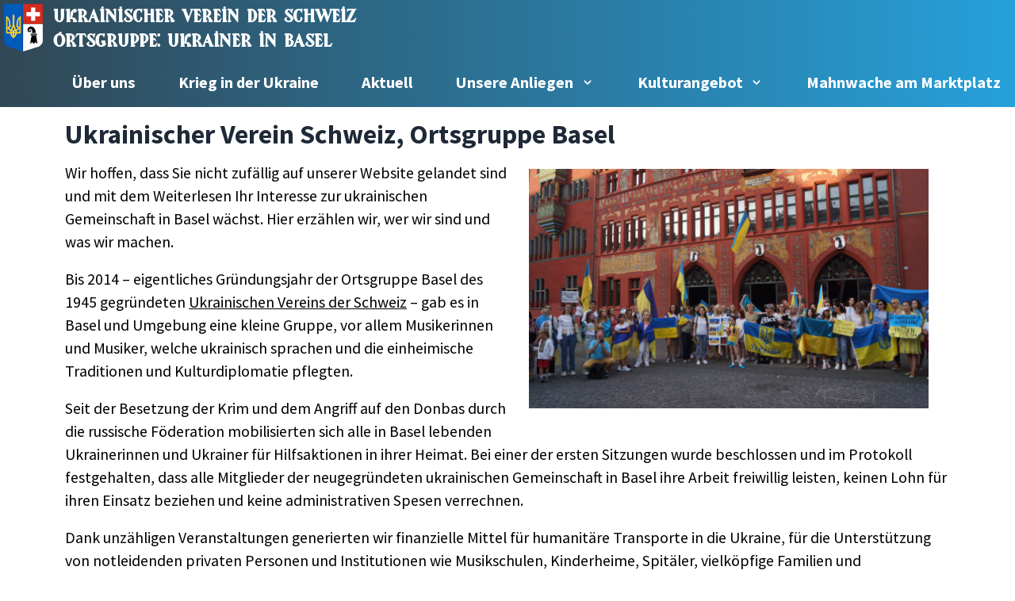

--- FILE ---
content_type: text/html; charset=UTF-8
request_url: https://www.ukrainerinbasel.ch/
body_size: 3718
content:
<!DOCTYPE html>
<html lang="de">
<head>
  <!-- Google tag (gtag.js) -->
  <script async src="https://www.googletagmanager.com/gtag/js?id=G-GMG6N4F70D"></script>
  <script>
    window.dataLayer = window.dataLayer || [];
    function gtag(){dataLayer.push(arguments);}
    gtag('js', new Date());

    gtag('config', 'G-GMG6N4F70D');
  </script>

  <meta charset="UTF-8">
  <meta name="viewport" content="width=device-width, initial-scale=1.0">
  <meta http-equiv="X-UA-Compatible" content="ie=edge">
    <title>Ukrainischer Verein Schweiz, Ortsgruppe Basel | Ukrainischer Verein der Schweiz Ortsgruppe Ukrainer in Basel</title>
  <meta name="description" content="">
  <meta name="keywords" content="">
  <meta name="author" content="">

  <link rel="preconnect" href="https://fonts.googleapis.com" crossorigin />
  <link href="https://fonts.googleapis.com/css?family=Source+Sans+Pro:400,700" rel="stylesheet">

  <link rel="stylesheet" href="/theme/base-2021/css/base-2021.css" />
  <!--Replace with your tailwind.css once created-->
  <link rel="stylesheet" href="/theme/base-2021/css/custom-fonts-mini.css" />
  <link rel="stylesheet" href="/theme/base-2021/css/extra-mini.css" />

  <!-- Define your gradient here - use online tools to find a gradient matching your branding-->
  <style>
    .gradient {
      background: linear-gradient(to right, #314755, #26a0da);
    }
  </style>

<link rel="canonical" href="https://www.ukrainerinbasel.ch/">
<meta name="generator" content="Bolt">
</head>

<body class="leading-normal tracking-normal gradient" style="font-family: 'Source Sans Pro', sans-serif;">
  <!--Nav-->
<div id="header" class="text-white fixed top-0 w-full z-30" x-data="{ open: false }">
  <div class="flex flex-col max-w-screen-xl px-1 mx-auto md:items-center md:justify-between md:flex-row md:px-1">
    <div class="py-1 flex flex-row items-center justify-between">
      <a class="no-underline" href="/?_locale=de"
         class="text-xl text-lg font-semibold tracking-widest currentColor uppercase rounded-lg focus:outline-none focus:shadow-outline">
          <img alt="Logo" src="/theme/base-2021/img/logo.png" class="pr-3 float-left" />

          <span class="kalyna font-bold text-sm md:text-xl lg:text-2xl">
              Ukrainischer Verein der Schweiz<br />Ortsgruppe: Ukrainer in Basel
          </span>
      </a>
      <button class="md:hidden rounded-lg focus:outline-none focus:shadow-outline" @click="open = !open">
        <svg fill="currentColor" viewBox="0 0 20 20" class="w-10 h-10">
          <path x-show="!open" fill-rule="evenodd"
            d="M3 5a1 1 0 011-1h12a1 1 0 110 2H4a1 1 0 01-1-1zM3 10a1 1 0 011-1h12a1 1 0 110 2H4a1 1 0 01-1-1zM9 15a1 1 0 011-1h6a1 1 0 110 2h-6a1 1 0 01-1-1z"
            clip-rule="evenodd"></path>
          <path x-show="open" fill-rule="evenodd"
            d="M4.293 4.293a1 1 0 011.414 0L10 8.586l4.293-4.293a1 1 0 111.414 1.414L11.414 10l4.293 4.293a1 1 0 01-1.414 1.414L10 11.414l-4.293 4.293a1 1 0 01-1.414-1.414L8.586 10 4.293 5.707a1 1 0 010-1.414z"
            clip-rule="evenodd"></path>
        </svg>
      </button>
    </div>


  </div>

  

<nav id="nav-menu" :class="{'flex': open, 'hidden': !open}"
     class="z-30 top-0 currentColor flex-col flex-grow pb-4 bg-gray text-black md:flex md:pb-0 md:justify-end md:flex-row md:bg-none md:text-white">

    
                        <a href="/page/uber-uns"
            class="px-4 py-2 mt-2 mb-2 text-lg font-semibold bg-transparent rounded-lg dark-mode:bg-transparent dark-mode:hover:bg-gray-600 dark-mode:focus:bg-gray-600 dark-mode:focus:text-white dark-mode:hover:text-white dark-mode:text-gray-200 md:ml-4 hover:text-gray-900 focus:text-gray-900 hover:bg-gray-200 focus:bg-gray-200 focus:outline-none focus:shadow-outline ellipsis"
        >
        Über uns
    </a>

        
    
                        <a href="/page/krieg-in-der-ukraine"
            class="px-4 py-2 mt-2 mb-2 text-lg font-semibold bg-transparent rounded-lg dark-mode:bg-transparent dark-mode:hover:bg-gray-600 dark-mode:focus:bg-gray-600 dark-mode:focus:text-white dark-mode:hover:text-white dark-mode:text-gray-200 md:ml-4 hover:text-gray-900 focus:text-gray-900 hover:bg-gray-200 focus:bg-gray-200 focus:outline-none focus:shadow-outline ellipsis"
        >
        Krieg in der Ukraine
    </a>

        
    
                        <a href="/entries?_locale=de"
            class="px-4 py-2 mt-2 mb-2 text-lg font-semibold bg-transparent rounded-lg dark-mode:bg-transparent dark-mode:hover:bg-gray-600 dark-mode:focus:bg-gray-600 dark-mode:focus:text-white dark-mode:hover:text-white dark-mode:text-gray-200 md:ml-4 hover:text-gray-900 focus:text-gray-900 hover:bg-gray-200 focus:bg-gray-200 focus:outline-none focus:shadow-outline ellipsis"
        >
        Aktuell
    </a>

        
    
                        <div @click.away="open = false" class="relative" x-data="{ open: false }">
        <button @click="open = !open" class="flex flex-row items-center w-full px-4 py-2 mt-2 text-lg font-semibold text-left bg-transparent rounded-lg dark-mode:bg-transparent dark-mode:focus:text-white dark-mode:hover:text-white dark-mode:focus:bg-gray-600 dark-mode:hover:bg-gray-600 md:w-auto md:inline md:ml-4 hover:text-gray-900 focus:text-gray-900 hover:bg-gray-200 focus:bg-gray-200 focus:outline-none focus:shadow-outline">
            <span>Unsere Anliegen</span>
            <svg fill="currentColor" viewBox="0 0 20 20" :class="{'rotate-180': open, 'rotate-0': !open}" class="inline w-4 h-4 mt-1 ml-1 transition-transform duration-200 transform md:-mt-1">
                <path fill-rule="evenodd" d="M5.293 7.293a1 1 0 011.414 0L10 10.586l3.293-3.293a1 1 0 111.414 1.414l-4 4a1 1 0 01-1.414 0l-4-4a1 1 0 010-1.414z" clip-rule="evenodd"></path>
            </svg>
        </button>
        <div x-show="open" x-transition:enter="transition ease-out duration-100"
             x-transition:enter-start="transform opacity-0 scale-95"
             x-transition:enter-end="transform opacity-100 scale-100" x-transition:leave="transition ease-in duration-75"
             x-transition:leave-start="transform opacity-100 scale-100"
             x-transition:leave-end="transform opacity-0 scale-95"
             class="absolute right-0 w-full origin-top-right rounded-md shadow-lg z-50 md:w-48">
            <div class="px-2 py-2 bg-white rounded-md shadow text-black">
                                <a class="block px-4 py-2 mt-0 text-lg font-semibold bg-transparent rounded-lg dark-mode:bg-transparent dark-mode:hover:bg-gray-600 dark-mode:focus:bg-gray-600 dark-mode:focus:text-white dark-mode:hover:text-white dark-mode:text-gray-200 md:mt-0 hover:text-gray-900 focus:text-gray-900 hover:bg-gray-200 focus:bg-gray-200 focus:outline-none focus:shadow-outline ellipsis"
                   href="/de/page/an-alle-kulturorganisationen">An alle Kulturorganisationen</a>
                                <a class="block px-4 py-2 mt-0 text-lg font-semibold bg-transparent rounded-lg dark-mode:bg-transparent dark-mode:hover:bg-gray-600 dark-mode:focus:bg-gray-600 dark-mode:focus:text-white dark-mode:hover:text-white dark-mode:text-gray-200 md:mt-0 hover:text-gray-900 focus:text-gray-900 hover:bg-gray-200 focus:bg-gray-200 focus:outline-none focus:shadow-outline ellipsis"
                   href="/de/page/unser-dank">Unser Dank</a>
                                <a class="block px-4 py-2 mt-0 text-lg font-semibold bg-transparent rounded-lg dark-mode:bg-transparent dark-mode:hover:bg-gray-600 dark-mode:focus:bg-gray-600 dark-mode:focus:text-white dark-mode:hover:text-white dark-mode:text-gray-200 md:mt-0 hover:text-gray-900 focus:text-gray-900 hover:bg-gray-200 focus:bg-gray-200 focus:outline-none focus:shadow-outline ellipsis"
                   href="/de/page/stellungnahme">Stellungnahme</a>
                                <a class="block px-4 py-2 mt-0 text-lg font-semibold bg-transparent rounded-lg dark-mode:bg-transparent dark-mode:hover:bg-gray-600 dark-mode:focus:bg-gray-600 dark-mode:focus:text-white dark-mode:hover:text-white dark-mode:text-gray-200 md:mt-0 hover:text-gray-900 focus:text-gray-900 hover:bg-gray-200 focus:bg-gray-200 focus:outline-none focus:shadow-outline ellipsis"
                   href="/de/page/aus-der-tiefe-des-herzens">Aus der Tiefe des Herzens</a>
                                <a class="block px-4 py-2 mt-0 text-lg font-semibold bg-transparent rounded-lg dark-mode:bg-transparent dark-mode:hover:bg-gray-600 dark-mode:focus:bg-gray-600 dark-mode:focus:text-white dark-mode:hover:text-white dark-mode:text-gray-200 md:mt-0 hover:text-gray-900 focus:text-gray-900 hover:bg-gray-200 focus:bg-gray-200 focus:outline-none focus:shadow-outline ellipsis"
                   href="/de/page/offener-brief-an-daniele-ganser">Offener Brief</a>
                                <a class="block px-4 py-2 mt-0 text-lg font-semibold bg-transparent rounded-lg dark-mode:bg-transparent dark-mode:hover:bg-gray-600 dark-mode:focus:bg-gray-600 dark-mode:focus:text-white dark-mode:hover:text-white dark-mode:text-gray-200 md:mt-0 hover:text-gray-900 focus:text-gray-900 hover:bg-gray-200 focus:bg-gray-200 focus:outline-none focus:shadow-outline ellipsis"
                   href="/de/page/das-ist-wichtig">Das ist wichtig</a>
                                <a class="block px-4 py-2 mt-0 text-lg font-semibold bg-transparent rounded-lg dark-mode:bg-transparent dark-mode:hover:bg-gray-600 dark-mode:focus:bg-gray-600 dark-mode:focus:text-white dark-mode:hover:text-white dark-mode:text-gray-200 md:mt-0 hover:text-gray-900 focus:text-gray-900 hover:bg-gray-200 focus:bg-gray-200 focus:outline-none focus:shadow-outline ellipsis"
                   href="/de/page/kritische-reaktion">Kritische Reaktion</a>
                                <a class="block px-4 py-2 mt-0 text-lg font-semibold bg-transparent rounded-lg dark-mode:bg-transparent dark-mode:hover:bg-gray-600 dark-mode:focus:bg-gray-600 dark-mode:focus:text-white dark-mode:hover:text-white dark-mode:text-gray-200 md:mt-0 hover:text-gray-900 focus:text-gray-900 hover:bg-gray-200 focus:bg-gray-200 focus:outline-none focus:shadow-outline ellipsis"
                   href="/de/page/neutralitat-fur-das-21-jahrhundert">Manifest</a>
                                <a class="block px-4 py-2 mt-0 text-lg font-semibold bg-transparent rounded-lg dark-mode:bg-transparent dark-mode:hover:bg-gray-600 dark-mode:focus:bg-gray-600 dark-mode:focus:text-white dark-mode:hover:text-white dark-mode:text-gray-200 md:mt-0 hover:text-gray-900 focus:text-gray-900 hover:bg-gray-200 focus:bg-gray-200 focus:outline-none focus:shadow-outline ellipsis"
                   href="/de/entry/was-also-ist-freiheit">Was ist Freiheit?</a>
                            </div>
        </div>
    </div>

        
    
                        <div @click.away="open = false" class="relative" x-data="{ open: false }">
        <button @click="open = !open" class="flex flex-row items-center w-full px-4 py-2 mt-2 text-lg font-semibold text-left bg-transparent rounded-lg dark-mode:bg-transparent dark-mode:focus:text-white dark-mode:hover:text-white dark-mode:focus:bg-gray-600 dark-mode:hover:bg-gray-600 md:w-auto md:inline md:ml-4 hover:text-gray-900 focus:text-gray-900 hover:bg-gray-200 focus:bg-gray-200 focus:outline-none focus:shadow-outline">
            <span>Kulturangebot</span>
            <svg fill="currentColor" viewBox="0 0 20 20" :class="{'rotate-180': open, 'rotate-0': !open}" class="inline w-4 h-4 mt-1 ml-1 transition-transform duration-200 transform md:-mt-1">
                <path fill-rule="evenodd" d="M5.293 7.293a1 1 0 011.414 0L10 10.586l3.293-3.293a1 1 0 111.414 1.414l-4 4a1 1 0 01-1.414 0l-4-4a1 1 0 010-1.414z" clip-rule="evenodd"></path>
            </svg>
        </button>
        <div x-show="open" x-transition:enter="transition ease-out duration-100"
             x-transition:enter-start="transform opacity-0 scale-95"
             x-transition:enter-end="transform opacity-100 scale-100" x-transition:leave="transition ease-in duration-75"
             x-transition:leave-start="transform opacity-100 scale-100"
             x-transition:leave-end="transform opacity-0 scale-95"
             class="absolute right-0 w-full origin-top-right rounded-md shadow-lg z-50 md:w-48">
            <div class="px-2 py-2 bg-white rounded-md shadow text-black">
                                <a class="block px-4 py-2 mt-0 text-lg font-semibold bg-transparent rounded-lg dark-mode:bg-transparent dark-mode:hover:bg-gray-600 dark-mode:focus:bg-gray-600 dark-mode:focus:text-white dark-mode:hover:text-white dark-mode:text-gray-200 md:mt-0 hover:text-gray-900 focus:text-gray-900 hover:bg-gray-200 focus:bg-gray-200 focus:outline-none focus:shadow-outline ellipsis"
                   href="/de/page/volkstanzgruppe">Volkstanzgruppe</a>
                                <a class="block px-4 py-2 mt-0 text-lg font-semibold bg-transparent rounded-lg dark-mode:bg-transparent dark-mode:hover:bg-gray-600 dark-mode:focus:bg-gray-600 dark-mode:focus:text-white dark-mode:hover:text-white dark-mode:text-gray-200 md:mt-0 hover:text-gray-900 focus:text-gray-900 hover:bg-gray-200 focus:bg-gray-200 focus:outline-none focus:shadow-outline ellipsis"
                   href="/de/page/chor-pisnosspiwy">Chor Pisnosspiwy</a>
                                <a class="block px-4 py-2 mt-0 text-lg font-semibold bg-transparent rounded-lg dark-mode:bg-transparent dark-mode:hover:bg-gray-600 dark-mode:focus:bg-gray-600 dark-mode:focus:text-white dark-mode:hover:text-white dark-mode:text-gray-200 md:mt-0 hover:text-gray-900 focus:text-gray-900 hover:bg-gray-200 focus:bg-gray-200 focus:outline-none focus:shadow-outline ellipsis"
                   href="/de/page/ukrainische-schule-barvinok">Schule Barvinok</a>
                            </div>
        </div>
    </div>

        
    
                        <a href="/page/mahnwache-am-marktplatz"
            class="px-4 py-2 mt-2 mb-2 text-lg font-semibold bg-transparent rounded-lg dark-mode:bg-transparent dark-mode:hover:bg-gray-600 dark-mode:focus:bg-gray-600 dark-mode:focus:text-white dark-mode:hover:text-white dark-mode:text-gray-200 md:ml-4 hover:text-gray-900 focus:text-gray-900 hover:bg-gray-200 focus:bg-gray-200 focus:outline-none focus:shadow-outline ellipsis"
        >
        Mahnwache am Marktplatz
    </a>

        
    </nav>


    
</div>

    <div class="record-section md:record-section">
        
        
        

<!-- Vertical block -->
<section class="bg-white border-b">
	<div class="container max-w-5xl mx-auto">
		<div class="flex flex-wrap ">
			<div class="w-5/6 p-4 md:pb-0">
				<h3 class="text-3xl text-gray-800 font-bold leading-none">Ukrainischer Verein Schweiz, Ortsgruppe Basel </h3>
				
			</div>


            <div class="w-full p-4 pt-0">
                                    <img class="w-full sm:w-1/2 p-3 object-cover object-center float-right md:p-6 pt-0"
                         src="/thumbs/500×300×crop/pages/2023/06/mahnwache.jpg" alt="">
                                <article class="article">
                    <p>Wir hoffen, dass Sie nicht
zufällig auf unserer Website gelandet sind und mit dem Weiterlesen
Ihr Interesse zur ukrainischen Gemeinschaft in Basel wächst. Hier
erzählen wir, wer wir sind und was wir machen.</p>
<p>Bis
2014 – eigentliches Gründungsjahr der Ortsgruppe Basel des 1945
gegründeten <a href="https://swiss-ukrainian.ch/" target="_blank">Ukrainischen Vereins der Schweiz</a> –
gab es in Basel und Umgebung eine kleine Gruppe, vor allem
Musikerinnen und Musiker, welche ukrainisch sprachen und die
einheimische Traditionen und Kulturdiplomatie pflegten.</p>
<p>
Seit der Besetzung der Krim
und dem Angriff auf den Donbas durch die russische Föderation
mobilisierten sich alle in Basel lebenden Ukrainerinnen und Ukrainer
für Hilfsaktionen in ihrer Heimat. Bei einer der ersten Sitzungen
wurde beschlossen und im Protokoll festgehalten, dass alle Mitglieder
der neugegründeten ukrainischen Gemeinschaft in Basel ihre Arbeit
freiwillig leisten, keinen Lohn für ihren Einsatz beziehen und keine
administrativen Spesen verrechnen.</p>
<p>Dank
unzähligen Veranstaltungen generierten wir finanzielle Mittel für
humanitäre Transporte in die Ukraine, für die Unterstützung von
notleidenden privaten Personen und Institutionen wie Musikschulen,
Kinderheime, Spitäler, vielköpfige Familien und Binnenmigranten.
Durch unsere Tätigkeit gewannen wir nicht nur Geld, sondern auch
Respekt und Anerkennung von der Basler Bevölkerung, welche sich mit
dem Thema des russischen Angriffs gegen Ukraine auseinandersetzte.
Dieser Umstand war ein Grund, weshalb seit dem 24. Februar 2022 auf
unser Konto Tausende Franken gespendet wurden. Wir sind stolz so
vertrauenswürdig zu sein und dokumentieren auf unserm <a href="https://www.youtube.com/@ukrainerinbasel5131" target="_blank">YouTube
Kanal</a>, wie wir die
Finanzen mit Sorgfalt und Verantwortung verwenden.</p>
<p>Nach
über 1000 Kriegstagen ist unsere Hilfe in der Ukraine immer noch
gefragt. Deshalb wenden wir uns erneut an die Basler Bevölkerung mit
der dringenden Bitte <a href="/thumbs/1000×1000×max/384540611-304406422298241-4752938684350365485-n.jpg" data-file="1" target="_blank">"Helfen Sie uns helfen!"</a></p>
<p><span dir="auto">Wenn Sie Mitglied unseres Vereines werden möchten, können Sie <a href="https://www.ukrainerinbasel.ch/files/Statuten-UTSCH-2025.pdf" target="_blank">hier die Statuten lesen</a>,&nbsp; <a href="https://docs.google.com/forms/d/1lbPv74p8YHV0O9GcGKvuRg-0vkZOaMhvnXpAxNgvvfo/viewform?pli=1&pli=1&edit_requested=true" target="_blank">hier das Mitgliedsformular ausfüllen</a> und&nbsp;<span dir="auto"><span dir="auto"><a href="https://www.ukrainerinbasel.ch/files/QR-Rechnung-Mitgliedsbeitrag.pdf" target="_blank">hier 
Mitgliederbeitrag zahlen</a>.</span></span></span></p>
                </article>
            </div>
		</div>

	</div>
</section>

        
        
                        
                        
        
        
        
            </div>


  <script defer src="https://cdn.jsdelivr.net/gh/alpinejs/alpine@v2.x.x/dist/alpine.min.js"></script>
  <script defer src="/theme/base-2021/js/app.js"></script>
</body>

</html>


--- FILE ---
content_type: text/css
request_url: https://www.ukrainerinbasel.ch/theme/base-2021/css/custom-fonts-mini.css
body_size: -76
content:
@font-face{font-family:KalynaRegular;font-style:normal;font-weight:400;src:url(kalyna-regular-webfont.woff2) format("woff2"),url(kalyna-regular-webfont.woff) format("woff")}.kalyna{font-family:KalynaRegular,serif}

--- FILE ---
content_type: text/css
request_url: https://www.ukrainerinbasel.ch/theme/base-2021/css/extra-mini.css
body_size: 258
content:
.float-left{float:left}.float-right{float:right}.languageselect_select{background-color:#fff}.mt-32{margin-top:8rem}.mt-40{margin-top:10rem}.mt-44{margin-top:11rem}.ellipsis{overflow:hidden;text-overflow:ellipsis;white-space:nowrap}.record-section{margin-top:4rem}.bg-gray{background:#d3d3d3}.max-w-sm{max-width:24rem}.max-w-3xl{max-width:48rem}.max-w-4xl{max-width:56rem}.max-w-5xl{max-width:64rem}.grid-container{grid-gap:1rem;display:grid;grid-template-columns:1fr}.h-64{height:16rem}.px-1{padding-left:.25rem;padding-right:.25rem}.pt-0{padding-top:0}@media (min-width:768px){.md\:mt-44{margin-top:11rem}.md\:text-2xl{font-size:1.5rem;line-height:2rem}.md\:text-white{--tw-text-opacity:1;color:rgba(255,255,255,var(--tw-text-opacity))}.md\:bg-none{background:none}.md\:max-w-md{max-width:36rem}.md\:max-w-3xl{max-width:48rem}.md\:max-w-4xl{max-width:56rem}.md\:max-w-5xl{max-width:64rem}.md\:w-24{width:6rem}.md\:w-36{width:9rem}.md\:grid-container{grid-template-columns:1fr 16rem}.md\:visible{display:unset}.md\:record-section{margin-top:7.5rem}.md\:p-6{padding:1.5rem}.md\:pb-4{padding-bottom:1rem}.md\:pb-0{padding-bottom:0}.md\:pt-4{padding-top:1rem}}@media (min-width:1024px){.lg\:text-3xl{font-size:1.875rem;line-height:2.25rem}.lg\:bottom-8{bottom:2rem}.lg\:max-w-3xl{max-width:48rem}.lg\:max-w-4xl{max-width:56rem}.lg\:max-w-5xl{max-width:64rem}.lg\:w-24{width:6rem}}

--- FILE ---
content_type: text/javascript
request_url: https://www.ukrainerinbasel.ch/theme/base-2021/js/app.js
body_size: 662
content:
/*Toggle header colours*/
var scrollpos = window.scrollY;
var header = document.getElementById("header");
var navcontent = document.getElementById("nav-content");
var navmenu = document.getElementById("nav-menu");
var navaction = document.getElementById("navAction");
var brandname = document.getElementById("brandname");
var toToggle = document.querySelectorAll(".toggleColour");

document.addEventListener('scroll', function () {
  /*Apply classes for slide in bar*/
  scrollpos = window.scrollY;

  if (scrollpos > 10) {
    header.classList.add("bg-white");
    header.classList.remove("text-white");
    header.classList.remove("md:text-white");
    header.classList.add("text-black");

    navmenu.classList.remove("md:text-white");

    //Use to switch toggleColour colours
    for (var i = 0; i < toToggle.length; i++) {
      toToggle[i].classList.add("text-black");
      toToggle[i].classList.remove("text-white");
    }
    header.classList.add("shadow");

  } else {
    header.classList.remove("bg-white");
    header.classList.remove("text-black");
    header.classList.add("text-white");
    header.classList.add("md:text-white");

    navmenu.classList.add("md:text-white");

    //Use to switch toggleColour colours
    for (var i = 0; i < toToggle.length; i++) {
      toToggle[i].classList.add("text-white");
      toToggle[i].classList.remove("text-gray-800");
    }

    header.classList.remove("shadow");
  }
});


/*Toggle dropdown list*/
/*https://gist.github.com/slavapas/593e8e50cf4cc16ac972afcbad4f70c8*/

var navMenuDiv = document.getElementById("nav-content");
var navMenu = document.getElementById("nav-toggle");

document.onclick = check;

function check(e) {
  var target = (e && e.target) || (event && event.srcElement);

  //Nav Menu
  if ( !checkParent(target, navMenuDiv) && navMenuDiv) {
    // click NOT on the menu
    if (checkParent(target, navMenu)) {
      // click on the link
      if (navMenuDiv.classList.contains("hidden")) {
        navMenuDiv.classList.remove("hidden");
      } else {
        navMenuDiv.classList.add("hidden");
      }
    } else {
      // click both outside link and outside menu, hide menu
      navMenuDiv.classList.add("hidden");
    }
  }
}

function checkParent(t, elm) {
  while (t.parentNode) {
    if (t == elm) {
      return true;
    }
    t = t.parentNode;
  }
  return false;
}


/* Progress bar */
//Source: https://alligator.io/js/progress-bar-javascript-css-variables/
var h = document.documentElement,
  b = document.body,
  st = 'scrollTop',
  sh = 'scrollHeight',
  progress = document.querySelector('#progress'),
  scroll;
var scrollpos = window.scrollY;
var header = document.getElementById("header");
var navcontent = document.getElementById("nav-content");

document.addEventListener('scroll', function () {
  if (progress) {
    /*Refresh scroll % width*/
    scroll = (h[st] || b[st]) / ((h[sh] || b[sh]) - h.clientHeight) * 100;
    progress.style.setProperty('--scroll', scroll + '%');

    /*Apply classes for slide in bar*/
    scrollpos = window.scrollY;
    if (scrollpos > 10) {
      header.classList.add("bg-white");
      header.classList.add("shadow");
    } else {
      header.classList.remove("bg-white");
      header.classList.remove("shadow");
    }
  }
});
